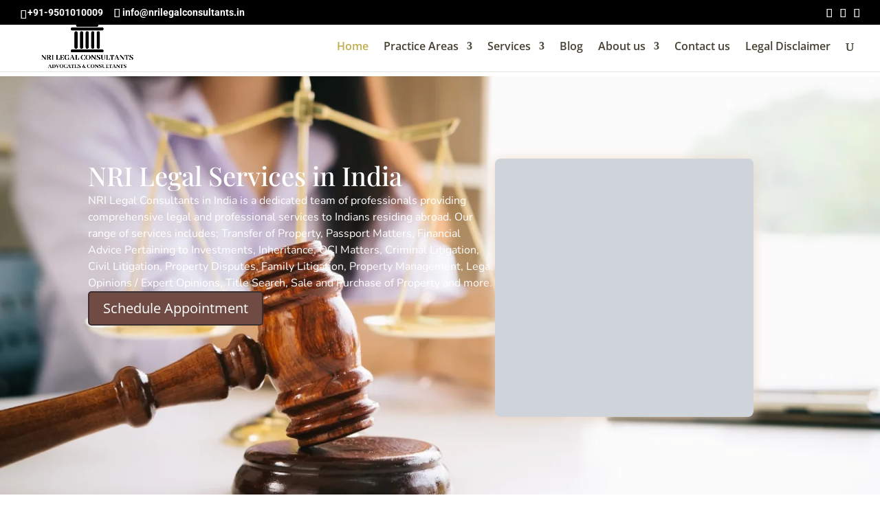

--- FILE ---
content_type: text/css
request_url: https://nrilegalconsultants.in/wp-content/et-cache/7/et-core-unified-tb-5197-deferred-7.min.css?ver=1768477999
body_size: 2187
content:
.et_pb_divider_1.et_pb_module,.et_pb_text_13.et_pb_module,.et_pb_text_18.et_pb_module{margin-left:auto!important;margin-right:auto!important}.et_pb_divider_1{max-width:70px;box-sizing:content-box;width:100%}.et_pb_divider_1:before{top:50%!important;border-top-color:#ffa40d;border-top-style:solid;border-top-width:3px}.et_pb_blog_1,.et_pb_button_5_wrapper,.et_pb_text_16,.et_pb_text_17,.et_pb_blurb_18 .et_pb_blurb_container,.et_pb_text_18,.et_pb_blurb_19 .et_pb_blurb_container,.et_pb_blurb_20 .et_pb_blurb_container,.et_pb_blurb_21 .et_pb_blurb_container,.et_pb_blurb_22 .et_pb_blurb_container,.et_pb_blurb_23 .et_pb_blurb_container,.et_pb_blurb_24 .et_pb_blurb_container,.et_pb_blurb_25 .et_pb_blurb_container,.et_pb_blurb_26 .et_pb_blurb_container,.et_pb_blurb_27 .et_pb_blurb_container,.et_pb_blurb_28 .et_pb_blurb_container,.et_pb_blurb_29 .et_pb_blurb_container,.et_pb_blurb_30 .et_pb_blurb_container,.et_pb_blurb_31 .et_pb_blurb_container,.et_pb_blurb_32 .et_pb_blurb_container{text-align:left}.et_pb_blog_1 .et_pb_posts{--column-count:3;grid-template-columns:repeat(var(--column-count),1fr);grid-template-rows:none;grid-auto-rows:auto;grid-auto-flow:row}.et_pb_blog_1 .et_pb_post .entry-featured-image-url,.et_pb_blog_1 .et_pb_post .et_pb_slides,.et_pb_blog_1 .et_pb_post .et_pb_video_overlay{border-top-left-radius:5px;border-top-right-radius:5px;border-bottom-right-radius:5px;border-bottom-left-radius:5px}.et_pb_blog_1 .et_pb_post .entry-featured-image-url,.et_pb_blog_1 .et_pb_post .et_pb_slides,.et_pb_blog_1 .et_pb_post .et_pb_video_overlay{overflow:hidden}.et_pb_blog_1 .et_pb_post .entry-title a,.et_pb_blog_1 .not-found-title{font-family:'Bitter',Georgia,"Times New Roman",serif;color:var(--gcid-primary-color)}.et_pb_blog_1 .et_pb_post .entry-title,.et_pb_blog_1 .et_pb_post .entry-title a,.et_pb_blog_1 .not-found-title{font-size:16px}.et_pb_blog_1 .et_pb_post .post-content,.et_pb_blog_1.et_pb_bg_layout_light .et_pb_post .post-content p,.et_pb_blog_1.et_pb_bg_layout_dark .et_pb_post .post-content p{font-family:'Bitter',Georgia,"Times New Roman",serif;font-size:14px}.et_pb_blog_1 article.et_pb_post{border-top-left-radius:5px;border-top-right-radius:5px;border-bottom-right-radius:5px;border-bottom-left-radius:5px;overflow:hidden}.et_pb_blog_1 .et_overlay::before{font-family:"ETmodules"!important;content:'\e050'!important;font-weight:400!important}.et_pb_blog_1 .wp-pagenavi a,.et_pb_blog_1 .wp-pagenavi span,.et_pb_blog_1 .pagination a,.et_pb_blurb_33 .et-pb-icon,.et_pb_blurb_34 .et-pb-icon,.et_pb_blurb_35 .et-pb-icon{color:var(--gcid-primary-color)}.et_pb_contact_form_1.et_pb_contact_form_container .input,.et_pb_contact_form_1.et_pb_contact_form_container .input[type="checkbox"]+label i,.et_pb_contact_form_1.et_pb_contact_form_container .input[type="radio"]+label i{border-top-left-radius:5px;border-top-right-radius:5px;border-bottom-left-radius:5px;border-bottom-right-radius:5px}.et_pb_contact_form_1.et_pb_contact_form_container.et_pb_module .et_pb_button{border-top-left-radius:10px;border-top-right-radius:10px;border-bottom-left-radius:10px;border-bottom-right-radius:10px;border-width:2px;border-color:#333;border-style:solid}.et_pb_contact_form_1.et_pb_contact_form_container.et_pb_module .et_pb_button:after,body #page-container .et_pb_section .et_pb_button_4:after,body #page-container .et_pb_section .et_pb_button_5:after{font-family:"ETmodules"!important;font-weight:400!important;font-size:inherit;line-height:1.7em!important;display:inline-block;font-size:1.6em}.et_pb_contact_form_1.et_pb_contact_form_container.et_pb_module .et_pb_button:hover:after,body #page-container .et_pb_section .et_pb_button_4:hover:after,body #page-container .et_pb_section .et_pb_button_5:hover:after{opacity:1}.et_pb_contact_form_1.et_pb_contact_form_container.et_pb_module .et_pb_button:hover,body #page-container .et_pb_section .et_pb_button_4:hover,body #page-container .et_pb_section .et_pb_button_5:hover{padding-right:2em;padding-left:0.7em}body #page-container .et_pb_section .et_pb_contact_form_1 .et_contact_bottom_container{margin-left:auto;margin-right:0}.et_pb_contact_form_1 .input[type="checkbox"]:checked+label i:before,.et_pb_contact_form_1.et_pb_contact_form_container .input,.et_pb_contact_form_1.et_pb_contact_form_container .input[type="checkbox"]+label,.et_pb_contact_form_1.et_pb_contact_form_container .input[type="radio"]+label,.et_pb_contact_form_1.et_pb_contact_form_container .input::placeholder{color:#000000}.et_pb_contact_form_1.et_pb_contact_form_container .input::-webkit-input-placeholder{color:#000000}.et_pb_contact_form_1.et_pb_contact_form_container .input::-moz-placeholder{color:#000000}.et_pb_contact_form_1.et_pb_contact_form_container .input::-ms-input-placeholder{color:#000000}.et_pb_testimonial_3,.et_pb_testimonial_4,.et_pb_testimonial_5{background-color:#f5f5f5}.et_pb_testimonial_3.et_pb_testimonial .et_pb_testimonial_content,.et_pb_testimonial_4.et_pb_testimonial .et_pb_testimonial_content,.et_pb_testimonial_5.et_pb_testimonial .et_pb_testimonial_content{font-family:'Georgia',"Times New Roman",serif;font-size:15px}.et_pb_button_4_wrapper,.et_pb_image_7,.et_pb_image_8,.et_pb_image_9,.et_pb_text_14,.et_pb_blurb_33 .et_pb_blurb_container,.et_pb_blurb_34 .et_pb_blurb_container,.et_pb_blurb_35 .et_pb_blurb_container{text-align:center}.et_pb_button_4_wrapper .et_pb_button_4{margin-left:auto;margin-right:auto}body #page-container .et_pb_section .et_pb_button_4{background-color:#B99B5F;color:#FFFFFF!important;font-size:18px!important;border-top-left-radius:5px;border-top-right-radius:5px;border-bottom-right-radius:5px;border-bottom-left-radius:5px;border-color:#B99B5F}body #page-container .et_pb_section .et_pb_button_4:after,body #page-container .et_pb_section .et_pb_button_4:hover:after,body #page-container .et_pb_section .et_pb_button_5:after,body #page-container .et_pb_section .et_pb_button_5:hover:after{line-height:1em!important}.et_pb_button_5_wrapper .et_pb_button_5,.et_pb_button_5_wrapper .et_pb_button_5:hover{padding-top:10px!important;padding-bottom:10px!important}.et_pb_button_5_wrapper .et_pb_button_5{margin-left:0;margin-right:auto}body #page-container .et_pb_section .et_pb_button_5{background-color:#623a1c;font-weight:600;color:#ffffff!important;font-size:18px!important;letter-spacing:0px!important;border-top-left-radius:30px;border-top-right-radius:30px;border-bottom-left-radius:30px;border-bottom-right-radius:30px}.et_pb_section_10{background-repeat:no-repeat!important;background-image:url(https://nrilegalconsultants.in/wp-content/uploads/2022/08/hero-08b.jpg)!important}.et_pb_section_10.et_pb_section{padding-top:29px;padding-bottom:52px}.et-l--post>.et_builder_inner_content>.et_pb_section.et_pb_section_11{background-color:#dec9c2!important}.et_pb_section_11.et_pb_section{padding-top:12px}.et_pb_section_12{background-repeat:no-repeat!important;background-image:url(https://nrilegalconsultants.in/wp-content/uploads/2022/08/banner1-1.jpg)!important}.et_pb_section_12.et_pb_section{padding-top:40px;padding-bottom:80px}.et_pb_section_13.et_pb_section{padding-top:60px;padding-bottom:60px}.et_pb_text_13{background-color:#b99b5f;margin-bottom:10px!important;padding-top:9px!important;box-shadow:10px 10px 0px 0px rgba(0,0,0,0.3);text-align:left}.et_pb_text_13 .et_pb_text_inner,.et_pb_text_14 .et_pb_text_inner h1{color:#ffffff!important}.et_pb_text_13 .et_pb_text_inner h2{font-family:'Playfair Display',Georgia,"Times New Roman",serif;font-weight:700;color:var(--gcid-primary-color)!important;font-size:42px;line-height:1.3em;text-align:center}.et_pb_text_14 .et_pb_text_inner{font-weight:800;color:#000000!important;font-size:40px}.et_pb_text_14 .et_pb_text_inner h2{font-family:'Playfair Display',Georgia,"Times New Roman",serif;font-weight:700;font-size:32px}.et-l--post>.et_builder_inner_content>.et_pb_section.et_pb_section_15{background-color:#f7f7f7!important}.et_pb_section_15.et_pb_section{padding-top:30px;padding-bottom:30px}.et_pb_text_15{margin-bottom:-4px!important;text-align:center}.et_pb_text_15 .et_pb_text_inner{font-weight:700;color:#123c69!important;font-size:48px}.et_pb_text_15 .et_pb_text_inner h1{color:#123c69!important;font-size:41px}.et_pb_text_15 .et_pb_text_inner h2{font-family:'Playfair Display',Georgia,"Times New Roman",serif;color:#ffffff!important;font-size:32px}.et_pb_text_16 .et_pb_text_inner{font-weight:700;font-size:30px}.et_pb_text_16 .et_pb_text_inner h2{font-family:'Playfair Display',Georgia,"Times New Roman",serif;color:var(--gcid-primary-color)!important;font-size:32px}.et_pb_text_17 .et_pb_text_inner h2{font-family:'Playfair Display',Georgia,"Times New Roman",serif;font-weight:700;color:var(--gcid-primary-color)!important;font-size:32px}.et_pb_blurb_18,.et_pb_blurb_22,.et_pb_blurb_25{background-color:#eaeaea;margin-left:0px!important;padding-top:15px!important;padding-right:15px!important;padding-bottom:15px!important;padding-left:15px!important;border-top-left-radius:5px;border-top-right-radius:5px;border-bottom-right-radius:5px;border-bottom-left-radius:5px;background-color:#eaeaea;overflow:hidden}.et_pb_blurb_18 .et-pb-icon{color:var(--gcid-secondary-color);font-family:FontAwesome!important;font-weight:900;content:'';font-size:70px}.et_pb_blurb_18 .et_pb_module_header,.et_pb_blurb_19 .et_pb_module_header,.et_pb_blurb_20 .et_pb_module_header,.et_pb_blurb_21 .et_pb_module_header,.et_pb_blurb_22 .et_pb_module_header,.et_pb_blurb_23 .et_pb_module_header,.et_pb_blurb_24 .et_pb_module_header,.et_pb_blurb_25 .et_pb_module_header,.et_pb_blurb_26 .et_pb_module_header,.et_pb_blurb_27 .et_pb_module_header,.et_pb_blurb_28 .et_pb_module_header,.et_pb_blurb_29 .et_pb_module_header,.et_pb_blurb_30 .et_pb_module_header,.et_pb_blurb_31 .et_pb_module_header,.et_pb_blurb_32 .et_pb_module_header{font-weight:700;color:var(--gcid-primary-color)!important;font-size:20px;text-align:center}.et_pb_blurb_18 .et_pb_blurb_description,.et_pb_blurb_19 .et_pb_blurb_description,.et_pb_blurb_20 .et_pb_blurb_description,.et_pb_blurb_21 .et_pb_blurb_description,.et_pb_blurb_22 .et_pb_blurb_description,.et_pb_blurb_23 .et_pb_blurb_description,.et_pb_blurb_24 .et_pb_blurb_description,.et_pb_blurb_25 .et_pb_blurb_description,.et_pb_blurb_26 .et_pb_blurb_description{font-size:14px;text-align:justify}.et_pb_text_18 .et_pb_text_inner{font-family:'Nunito',Helvetica,Arial,Lucida,sans-serif;color:var(--gcid-primary-color)!important;font-size:17px}.et_pb_text_18 .et_pb_text_inner h2{font-family:'Playfair Display',Georgia,"Times New Roman",serif;font-weight:700;color:var(--gcid-primary-color)!important;font-size:30px;line-height:1.3em}.et_pb_blurb_19{background-color:#eaeaea;margin-left:0px!important;padding-top:15px!important;padding-right:15px!important;padding-bottom:111px!important;padding-left:15px!important;border-top-left-radius:5px;border-top-right-radius:5px;border-bottom-right-radius:5px;border-bottom-left-radius:5px;background-color:#eaeaea;overflow:hidden}.et_pb_blurb_19 .et-pb-icon{color:var(--gcid-secondary-color);font-family:FontAwesome!important;font-weight:900;content:'';font-size:70px}.et_pb_text_19{margin-top:13px!important;margin-bottom:-20px!important;text-align:left}.et_pb_text_19 .et_pb_text_inner h2{font-family:'Playfair Display',Georgia,"Times New Roman",serif;line-height:1.4em;text-align:center}.et_pb_blurb_20{background-color:#eaeaea;margin-left:0px!important;padding-top:15px!important;padding-right:15px!important;padding-bottom:61px!important;padding-left:15px!important;border-top-left-radius:5px;border-top-right-radius:5px;border-bottom-right-radius:5px;border-bottom-left-radius:5px;background-color:#eaeaea;overflow:hidden}.et_pb_blurb_20 .et-pb-icon{color:var(--gcid-secondary-color);font-family:FontAwesome!important;font-weight:900;content:'';font-size:70px}.et_pb_blurb_21,.et_pb_blurb_24{background-color:#eaeaea;margin-left:0px!important;padding-top:15px!important;padding-right:15px!important;padding-bottom:39px!important;padding-left:15px!important;border-top-left-radius:5px;border-top-right-radius:5px;border-bottom-right-radius:5px;border-bottom-left-radius:5px;background-color:#eaeaea;overflow:hidden}.et_pb_blurb_21 .et-pb-icon{color:var(--gcid-secondary-color);font-family:FontAwesome!important;font-weight:900;content:'';font-size:70px}.et_pb_blurb_22 .et-pb-icon{color:var(--gcid-secondary-color);font-family:FontAwesome!important;font-weight:900;content:'';font-size:70px}.et_pb_blurb_23{background-color:#eaeaea;margin-left:0px!important;padding-top:15px!important;padding-right:15px!important;padding-bottom:113px!important;padding-left:15px!important;border-top-left-radius:5px;border-top-right-radius:5px;border-bottom-right-radius:5px;border-bottom-left-radius:5px;background-color:#eaeaea;overflow:hidden}.et_pb_blurb_23 .et-pb-icon{color:var(--gcid-secondary-color);font-family:ETmodules!important;font-weight:400;content:'';font-size:70px}.et_pb_blurb_24 .et-pb-icon{color:var(--gcid-secondary-color);font-family:FontAwesome!important;font-weight:900;content:'';font-size:70px}.et_pb_blurb_25 .et-pb-icon{color:var(--gcid-secondary-color);font-family:FontAwesome!important;font-weight:900;content:'';font-size:70px}.et_pb_row_26,.et_pb_row_27{background-color:#ffffff;border-top-left-radius:5px;border-top-right-radius:5px;border-bottom-right-radius:5px;border-bottom-left-radius:5px;box-shadow:0px 2px 18px 0px rgba(0,0,0,0.3);overflow:hidden}.et_pb_row_26.et_pb_row{padding-top:28px!important;padding-right:10px!important;padding-bottom:0px!important;padding-left:10px!important}.et_pb_blurb_26{background-color:#eaeaea;margin-left:0px!important;padding-top:15px!important;padding-right:15px!important;padding-bottom:41px!important;padding-left:15px!important;border-top-left-radius:5px;border-top-right-radius:5px;border-bottom-right-radius:5px;border-bottom-left-radius:5px;background-color:#eaeaea;overflow:hidden}.et_pb_blurb_26 .et-pb-icon{color:var(--gcid-secondary-color);font-family:FontAwesome!important;font-weight:900;content:'';font-size:70px}.et_pb_row_27.et_pb_row{margin-top:16px!important;padding-top:28px!important;padding-right:10px!important;padding-bottom:0px!important;padding-left:10px!important}.et_pb_blurb_27 .et-pb-icon{color:var(--gcid-secondary-color);font-family:FontAwesome!important;font-weight:900;content:'';font-size:80px}.et_pb_blurb_27 .et_pb_blurb_description,.et_pb_blurb_28 .et_pb_blurb_description,.et_pb_blurb_29 .et_pb_blurb_description,.et_pb_blurb_30 .et_pb_blurb_description,.et_pb_blurb_31 .et_pb_blurb_description,.et_pb_blurb_32 .et_pb_blurb_description{font-size:14px;text-align:center}.et_pb_row_28.et_pb_row{margin-right:auto!important;margin-left:auto!important}.et_pb_blurb_28 .et-pb-icon{color:var(--gcid-secondary-color);font-family:FontAwesome!important;font-weight:900;content:'';font-size:80px}.et_pb_row_29{background-color:rgba(84,84,84,0.5);border-top-left-radius:5px;border-top-right-radius:5px;border-bottom-right-radius:5px;border-bottom-left-radius:5px;overflow:hidden}.et_pb_row_29.et_pb_row{padding-right:10px!important;padding-left:10px!important}.et_pb_blurb_29 .et-pb-icon{color:var(--gcid-secondary-color);font-family:FontAwesome!important;font-weight:900;content:'';font-size:80px}.et_pb_row_30.et_pb_row{margin-top:-29px!important;margin-right:auto!important;margin-left:auto!important;padding-bottom:7px!important}.et_pb_blurb_30 .et-pb-icon{color:var(--gcid-secondary-color);font-family:FontAwesome!important;font-weight:900;content:'';font-size:80px}.et_pb_blurb_31 .et-pb-icon{color:var(--gcid-secondary-color);font-family:FontAwesome!important;font-weight:900;content:'';font-size:80px}.et_pb_blurb_32 .et-pb-icon{color:var(--gcid-secondary-color);font-family:FontAwesome!important;font-weight:900;content:'';font-size:80px}.et_pb_blurb_33 .et_pb_module_header,.et_pb_blurb_34 .et_pb_module_header,.et_pb_blurb_35 .et_pb_module_header{font-family:'Bitter',Georgia,"Times New Roman",serif;color:#ffffff!important;font-size:20px}.et_pb_blurb_33 .et_pb_blurb_description,.et_pb_blurb_34 .et_pb_blurb_description,.et_pb_blurb_35 .et_pb_blurb_description{font-family:'Bitter',Georgia,"Times New Roman",serif;color:#ffffff;font-size:14px}.et_pb_row_34.et_pb_row{margin-bottom:30px!important}.et_pb_row_35.et_pb_row{padding-top:10px!important;padding-right:20px!important;padding-bottom:10px!important;padding-left:20px!important}.et_pb_row_35{border-top-left-radius:20px;border-top-right-radius:20px;border-bottom-left-radius:20px;border-bottom-right-radius:20px;border-width:1px;border-color:#333;border-style:solid;flex-wrap:nowrap;overflow:hidden}@media only screen and (max-width:980px){.et_pb_blog_1 .et_pb_posts{--column-count:2;grid-template-columns:repeat(var(--column-count),1fr);grid-template-rows:none;grid-auto-rows:auto;grid-auto-flow:row}.et_pb_text_13 .et_pb_text_inner h2,.et_pb_text_18 .et_pb_text_inner h2{font-size:40px}.et_pb_text_14 .et_pb_text_inner h2{font-size:32px}.et_pb_text_18 .et_pb_text_inner{font-size:}}@media only screen and (max-width:544px){.et_pb_blog_1 .et_pb_posts{--column-count:1;grid-template-columns:repeat(var(--column-count),1fr);grid-template-rows:none;grid-auto-rows:auto;grid-auto-flow:row}.et_pb_text_13 .et_pb_text_inner h2{font-size:34px}.et_pb_text_14 .et_pb_text_inner h2{font-size:30px}.et_pb_text_18 .et_pb_text_inner{font-size:14px}.et_pb_text_18 .et_pb_text_inner h2{font-size:20px;line-height:2em}}.et-db #et-boc .et-l.et-l--footer .et_builder_inner_content{z-index:auto}.et_pb_section_0_tb_footer.et_pb_section{padding-bottom:0px}.et_pb_text_0_tb_footer{text-align:justify}.et_pb_text_0_tb_footer .et_pb_text_inner,.et_pb_text_2_tb_footer .et_pb_text_inner{font-size:14px}.et_pb_button_0_tb_footer_wrapper,.et_pb_text_1_tb_footer,.et_pb_text_2_tb_footer,.et_pb_text_3_tb_footer{text-align:left}.et_pb_button_0_tb_footer_wrapper .et_pb_button_0_tb_footer{margin-left:0;margin-right:auto}body #page-container .et_pb_section .et_pb_button_0_tb_footer{background-color:#b99b5f;color:#FFFFFF!important;font-size:14px!important;border-top-left-radius:5px;border-top-right-radius:5px;border-bottom-right-radius:5px;border-bottom-left-radius:5px;border-width:2px;border-color:#b99b5f;border-style:solid}body #page-container .et_pb_section .et_pb_button_0_tb_footer:after{font-family:"ETmodules"!important;font-weight:400!important;font-size:inherit;line-height:1.7em!important;display:inline-block;font-size:1.6em}body #page-container .et_pb_section .et_pb_button_0_tb_footer:hover:after{opacity:1}body #page-container .et_pb_section .et_pb_button_0_tb_footer:hover{padding-right:2em;padding-left:0.7em}body #page-container .et_pb_section .et_pb_button_0_tb_footer:after,body #page-container .et_pb_section .et_pb_button_0_tb_footer:hover:after{line-height:1em!important}.et_pb_row_1_tb_footer{background-color:#BA7D28;border-top-left-radius:8px;border-top-right-radius:8px;border-bottom-right-radius:8px;border-bottom-left-radius:8px;overflow:hidden}.et_pb_row_1_tb_footer.et_pb_row{padding-top:16px!important;padding-right:16px!important;padding-bottom:16px!important;padding-left:16px!important}.et_pb_text_1_tb_footer .et_pb_text_inner{color:#b99b5f!important;font-size:14px}.et_pb_text_3_tb_footer .et_pb_text_inner{color:#FFFFFF!important;font-size:15px}